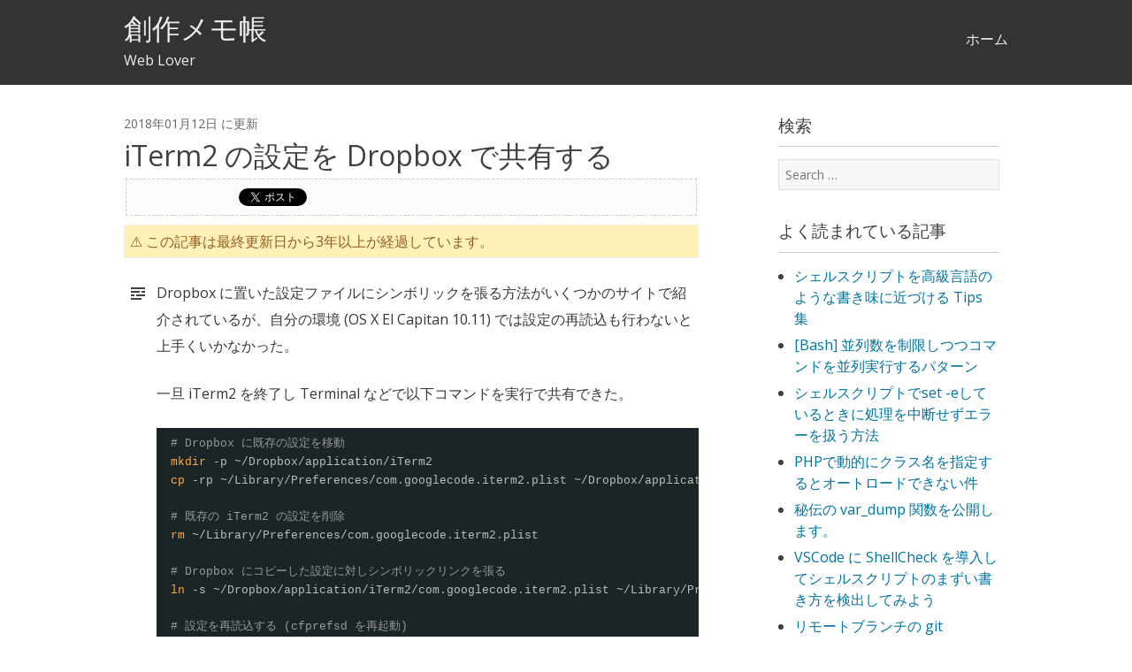

--- FILE ---
content_type: text/html; charset=UTF-8
request_url: https://sousaku-memo.net/php-system/1705
body_size: 11295
content:
<!DOCTYPE html>
<html lang="ja">
<head>
<meta charset="UTF-8">
<meta name="viewport" content="width=device-width, initial-scale=1">
<link media="all" href="https://sousaku-memo.net/wp-content/cache/autoptimize/css/autoptimize_e7190186901de70c72de103fc0aca4ee.css" rel="stylesheet"><title>iTerm2 の設定を Dropbox で共有する</title>
<link rel="pingback" href="https://sousaku-memo.net/xmlrpc.php">
<link rel="shortcut icon" href="https://sousaku-memo.net/wp-content/uploads/2015/05/favicon.ico">
<meta name='robots' content='index, follow, max-image-preview:large, max-snippet:-1, max-video-preview:-1' />
	
	
	<!-- This site is optimized with the Yoast SEO plugin v25.3.1 - https://yoast.com/wordpress/plugins/seo/ -->
	<link rel="canonical" href="https://sousaku-memo.net/php-system/1705" />
	<script type="application/ld+json" class="yoast-schema-graph">{"@context":"https://schema.org","@graph":[{"@type":"Article","@id":"https://sousaku-memo.net/php-system/1705#article","isPartOf":{"@id":"https://sousaku-memo.net/php-system/1705"},"author":{"name":"root","@id":"https://sousaku-memo.net/#/schema/person/6b592dbe96a525dec250a7340d8b377c"},"headline":"iTerm2 の設定を Dropbox で共有する","datePublished":"2018-01-12T05:09:44+00:00","dateModified":"2018-01-12T06:45:29+00:00","mainEntityOfPage":{"@id":"https://sousaku-memo.net/php-system/1705"},"wordCount":74,"commentCount":0,"publisher":{"@id":"https://sousaku-memo.net/#/schema/person/6b592dbe96a525dec250a7340d8b377c"},"keywords":["Dropbox","iTerm","Mac","Shell"],"articleSection":["システム開発"],"inLanguage":"ja","potentialAction":[{"@type":"CommentAction","name":"Comment","target":["https://sousaku-memo.net/php-system/1705#respond"]}]},{"@type":"WebPage","@id":"https://sousaku-memo.net/php-system/1705","url":"https://sousaku-memo.net/php-system/1705","name":"iTerm2 の設定を Dropbox で共有する | 創作メモ帳","isPartOf":{"@id":"https://sousaku-memo.net/#website"},"datePublished":"2018-01-12T05:09:44+00:00","dateModified":"2018-01-12T06:45:29+00:00","breadcrumb":{"@id":"https://sousaku-memo.net/php-system/1705#breadcrumb"},"inLanguage":"ja","potentialAction":[{"@type":"ReadAction","target":["https://sousaku-memo.net/php-system/1705"]}]},{"@type":"BreadcrumbList","@id":"https://sousaku-memo.net/php-system/1705#breadcrumb","itemListElement":[{"@type":"ListItem","position":1,"name":"ホーム","item":"https://sousaku-memo.net/"},{"@type":"ListItem","position":2,"name":"iTerm2 の設定を Dropbox で共有する"}]},{"@type":"WebSite","@id":"https://sousaku-memo.net/#website","url":"https://sousaku-memo.net/","name":"創作メモ帳","description":"Web Lover","publisher":{"@id":"https://sousaku-memo.net/#/schema/person/6b592dbe96a525dec250a7340d8b377c"},"potentialAction":[{"@type":"SearchAction","target":{"@type":"EntryPoint","urlTemplate":"https://sousaku-memo.net/?s={search_term_string}"},"query-input":{"@type":"PropertyValueSpecification","valueRequired":true,"valueName":"search_term_string"}}],"inLanguage":"ja"},{"@type":["Person","Organization"],"@id":"https://sousaku-memo.net/#/schema/person/6b592dbe96a525dec250a7340d8b377c","name":"root","logo":{"@id":"https://sousaku-memo.net/#/schema/person/image/"}}]}</script>
	<!-- / Yoast SEO plugin. -->


<link rel='dns-prefetch' href='//code.jquery.com' />
<link rel="alternate" type="application/rss+xml" title="創作メモ帳 &raquo; フィード" href="https://sousaku-memo.net/feed" />
<link rel="alternate" type="application/rss+xml" title="創作メモ帳 &raquo; コメントフィード" href="https://sousaku-memo.net/comments/feed" />
<link rel="alternate" type="application/rss+xml" title="創作メモ帳 &raquo; iTerm2 の設定を Dropbox で共有する のコメントのフィード" href="https://sousaku-memo.net/php-system/1705/feed" />
<script type="text/javascript">
/* <![CDATA[ */
window._wpemojiSettings = {"baseUrl":"https:\/\/s.w.org\/images\/core\/emoji\/16.0.1\/72x72\/","ext":".png","svgUrl":"https:\/\/s.w.org\/images\/core\/emoji\/16.0.1\/svg\/","svgExt":".svg","source":{"concatemoji":"https:\/\/sousaku-memo.net\/wp-includes\/js\/wp-emoji-release.min.js?ver=6.8.3"}};
/*! This file is auto-generated */
!function(s,n){var o,i,e;function c(e){try{var t={supportTests:e,timestamp:(new Date).valueOf()};sessionStorage.setItem(o,JSON.stringify(t))}catch(e){}}function p(e,t,n){e.clearRect(0,0,e.canvas.width,e.canvas.height),e.fillText(t,0,0);var t=new Uint32Array(e.getImageData(0,0,e.canvas.width,e.canvas.height).data),a=(e.clearRect(0,0,e.canvas.width,e.canvas.height),e.fillText(n,0,0),new Uint32Array(e.getImageData(0,0,e.canvas.width,e.canvas.height).data));return t.every(function(e,t){return e===a[t]})}function u(e,t){e.clearRect(0,0,e.canvas.width,e.canvas.height),e.fillText(t,0,0);for(var n=e.getImageData(16,16,1,1),a=0;a<n.data.length;a++)if(0!==n.data[a])return!1;return!0}function f(e,t,n,a){switch(t){case"flag":return n(e,"\ud83c\udff3\ufe0f\u200d\u26a7\ufe0f","\ud83c\udff3\ufe0f\u200b\u26a7\ufe0f")?!1:!n(e,"\ud83c\udde8\ud83c\uddf6","\ud83c\udde8\u200b\ud83c\uddf6")&&!n(e,"\ud83c\udff4\udb40\udc67\udb40\udc62\udb40\udc65\udb40\udc6e\udb40\udc67\udb40\udc7f","\ud83c\udff4\u200b\udb40\udc67\u200b\udb40\udc62\u200b\udb40\udc65\u200b\udb40\udc6e\u200b\udb40\udc67\u200b\udb40\udc7f");case"emoji":return!a(e,"\ud83e\udedf")}return!1}function g(e,t,n,a){var r="undefined"!=typeof WorkerGlobalScope&&self instanceof WorkerGlobalScope?new OffscreenCanvas(300,150):s.createElement("canvas"),o=r.getContext("2d",{willReadFrequently:!0}),i=(o.textBaseline="top",o.font="600 32px Arial",{});return e.forEach(function(e){i[e]=t(o,e,n,a)}),i}function t(e){var t=s.createElement("script");t.src=e,t.defer=!0,s.head.appendChild(t)}"undefined"!=typeof Promise&&(o="wpEmojiSettingsSupports",i=["flag","emoji"],n.supports={everything:!0,everythingExceptFlag:!0},e=new Promise(function(e){s.addEventListener("DOMContentLoaded",e,{once:!0})}),new Promise(function(t){var n=function(){try{var e=JSON.parse(sessionStorage.getItem(o));if("object"==typeof e&&"number"==typeof e.timestamp&&(new Date).valueOf()<e.timestamp+604800&&"object"==typeof e.supportTests)return e.supportTests}catch(e){}return null}();if(!n){if("undefined"!=typeof Worker&&"undefined"!=typeof OffscreenCanvas&&"undefined"!=typeof URL&&URL.createObjectURL&&"undefined"!=typeof Blob)try{var e="postMessage("+g.toString()+"("+[JSON.stringify(i),f.toString(),p.toString(),u.toString()].join(",")+"));",a=new Blob([e],{type:"text/javascript"}),r=new Worker(URL.createObjectURL(a),{name:"wpTestEmojiSupports"});return void(r.onmessage=function(e){c(n=e.data),r.terminate(),t(n)})}catch(e){}c(n=g(i,f,p,u))}t(n)}).then(function(e){for(var t in e)n.supports[t]=e[t],n.supports.everything=n.supports.everything&&n.supports[t],"flag"!==t&&(n.supports.everythingExceptFlag=n.supports.everythingExceptFlag&&n.supports[t]);n.supports.everythingExceptFlag=n.supports.everythingExceptFlag&&!n.supports.flag,n.DOMReady=!1,n.readyCallback=function(){n.DOMReady=!0}}).then(function(){return e}).then(function(){var e;n.supports.everything||(n.readyCallback(),(e=n.source||{}).concatemoji?t(e.concatemoji):e.wpemoji&&e.twemoji&&(t(e.twemoji),t(e.wpemoji)))}))}((window,document),window._wpemojiSettings);
/* ]]> */
</script>







<script type="text/javascript" src="https://code.jquery.com/jquery-1.12.4.min.js?ver=1.12.4" id="jquery-js"></script>
<link rel="https://api.w.org/" href="https://sousaku-memo.net/wp-json/" /><link rel="alternate" title="JSON" type="application/json" href="https://sousaku-memo.net/wp-json/wp/v2/posts/1705" /><link rel="EditURI" type="application/rsd+xml" title="RSD" href="https://sousaku-memo.net/xmlrpc.php?rsd" />
<link rel='shortlink' href='https://sousaku-memo.net/?p=1705' />
<link rel="alternate" title="oEmbed (JSON)" type="application/json+oembed" href="https://sousaku-memo.net/wp-json/oembed/1.0/embed?url=https%3A%2F%2Fsousaku-memo.net%2Fphp-system%2F1705" />
<link rel="alternate" title="oEmbed (XML)" type="text/xml+oembed" href="https://sousaku-memo.net/wp-json/oembed/1.0/embed?url=https%3A%2F%2Fsousaku-memo.net%2Fphp-system%2F1705&#038;format=xml" />

		
		
		
		<meta name="google-site-verification" content="_hCrqzx_ruVYi8iwsnb7cgXUkI_zKym-tbBayVapZDA" />
            <meta name="description" content="Dropbox に置いた設定ファイルにシンボリックを張る方法がいくつかのサイトで紹介されているが、自分の環境 (OS X El Capitan 10.11) では設定の再読込も行わないと上手くいかなかった。 一旦 iTe [&hellip;]">
        <meta property="og:description" content="Dropbox に置いた設定ファイルにシンボリックを張る方法がいくつかのサイトで紹介されているが、自分の環境 (OS X El Capitan 10.11) では設定の再読込も行わないと上手くいかなかった。 一旦 iTe [&hellip;]"/>
        	     <meta property="og:image" content="https://sousaku-memo.net/wp-content/uploads/2020/05/2014-social-github-octocat-512-t4n3.png">
        <meta name="twitter:card" content="summary">
    <meta property="og:title" content="iTerm2 の設定を Dropbox で共有する">
    <meta property="og:type" content="website">
	       <meta property="og:url" content="https://sousaku-memo.net/php-system/1705">
	     <meta name="twitter:card" content="summary">
    <meta name="twitter:site" content="@ymm1x">
    <meta name="twitter:creator" content="@ymm1x">
</head>

<body class="wp-singular post-template-default single single-post postid-1705 single-format-standard wp-theme-kirumo">
<div id="page-clip">
	<nav id="mobile-menu" role="navigation">
	<div id="nav-toggle">
		<div class="toggle genericon"></div>
	</div>
		<a class="skip-link screen-reader-text" href="#content">Skip to content</a>
		<div class="menu"><ul>
<li ><a href="https://sousaku-memo.net/"><span>ホーム</span></a></li><li id="menu-item-79" class="menu-item-79"></li>
</ul></div>
	</nav><!-- #site-navigation -->
	<div id="page-wrap">
				<div class="mobile-header">
			<h1 class="site-title"><a href="https://sousaku-memo.net/" rel="home">創作メモ帳</a></h1>
		</div>
		<header id="masthead" class="site-header" role="banner">
			<div class="header-wrap">
							<div class="site-branding">
											<h1 class="site-title"><a href="https://sousaku-memo.net/" rel="home">創作メモ帳</a></h1>
						<h2 class="site-description">Web Lover</h2>
									</div>

				<nav id="site-navigation" class="main-navigation" role="navigation">
					<a class="skip-link screen-reader-text" href="#content">Skip to content</a>

					<div class="menu"><ul>
<li ><a href="https://sousaku-memo.net/">ホーム</a></li><li class="menu-item-79"></li>
</ul></div>
				</nav><!-- #site-navigation -->
			</div><!-- .header-wrap -->
			<!-- google analytics -->
			<script>
				(function(i,s,o,g,r,a,m){i['GoogleAnalyticsObject']=r;i[r]=i[r]||function(){
				(i[r].q=i[r].q||[]).push(arguments)},i[r].l=1*new Date();a=s.createElement(o),
				m=s.getElementsByTagName(o)[0];a.async=1;a.src=g;m.parentNode.insertBefore(a,m)
				})(window,document,'script','//www.google-analytics.com/analytics.js','ga');
			
				ga('create', 'UA-10239970-3', 'auto');
				ga('send', 'pageview');
			</script>
		</header><!-- #masthead -->
		<div id="page" class="hfeed site">

		<!-- Hook in your slider/carousel here -->
		
		<div id="content" class="site-content">

	<div id="primary" class="content-area">
		<main id="main" class="site-main" role="main">

		
			<article id="post-1705" class="post-1705 post type-post status-publish format-standard category-16 tag-dropbox tag-iterm tag-mac tag-shell">

	<div class="entry-head-info" style="font-size: 14px; line-height: 1.75; color: rgba(0,0,0,0.6)">
		2018年01月12日 に更新
	</div>
	
	<header class="entry-header">
		<h1 class="entry-title">iTerm2 の設定を Dropbox で共有する</h1>
	</header><!-- .entry-header -->

<div class="share-button">
<!-- hatena button -->
<a href="http://b.hatena.ne.jp/entry/https://sousaku-memo.net/php-system/1705" class="hatena-bookmark-button" data-hatena-bookmark-layout="basic-label-counter" data-hatena-bookmark-lang="ja" title="このエントリーをはてなブックマークに追加"><img src="https://b.st-hatena.com/images/entry-button/button-only@2x.png" alt="このエントリーをはてなブックマークに追加" width="20" height="20" style="border: none;" /></a><script type="text/javascript" src="https://b.st-hatena.com/js/bookmark_button.js" charset="utf-8" async="async"></script>
<!-- twitter button -->
<a href="https://twitter.com/share" class="twitter-share-button" data-via="ymm1x" data-lang="ja">ツイート</a>
<script>!function(d,s,id){var js,fjs=d.getElementsByTagName(s)[0],p=/^http:/.test(d.location)?'http':'https';if(!d.getElementById(id)){js=d.createElement(s);js.id=id;js.src=p+'://platform.twitter.com/widgets.js';fjs.parentNode.insertBefore(js,fjs);}}(document, 'script', 'twitter-wjs');</script>
</div>
	

    <div class="old-entry-notice" style="background-color: #fff1b7; color: #925e22;    border: 1px solid #eee;
    padding: 6px;
    margin: 10px 0 10px;">
		⚠️
    この記事は最終更新日から3年以上が経過しています。<br>
	</div>

		
	<div class="entry-content">
		<span class="genericon genericon-standard post-format-icon"></span><div class="post-format-content"><p>Dropbox に置いた設定ファイルにシンボリックを張る方法がいくつかのサイトで紹介されているが、自分の環境 (OS X El Capitan 10.11) では設定の再読込も行わないと上手くいかなかった。</p>
<p>一旦 iTerm2 を終了し Terminal などで以下コマンドを実行で共有できた。</p>
<pre class="brush: bash; title: ; notranslate" title="">
# Dropbox に既存の設定を移動
mkdir -p ~/Dropbox/application/iTerm2
cp -rp ~/Library/Preferences/com.googlecode.iterm2.plist ~/Dropbox/application/iTerm2/com.googlecode.iterm2.plist

# 既存の iTerm2 の設定を削除
rm ~/Library/Preferences/com.googlecode.iterm2.plist

# Dropbox にコピーした設定に対しシンボリックリンクを張る
ln -s ~/Dropbox/application/iTerm2/com.googlecode.iterm2.plist ~/Library/Preferences/com.googlecode.iterm2.plist

# 設定を再読込する (cfprefsd を再起動)
killall cfprefsd
</pre>
<p>設定の再読込は <code>defaults read com.googlecode.iterm2</code> でも出来ると思う。<br />
iTerm2 を起動し何かしら設定を変更した際に Dropbox 上の設定ファイルのタイムスタンプが更新されていれば成功。</p>
<h2>参考</h2>
<ul>
<li><a href="https://apple.stackexchange.com/questions/111534/iterm2-doesnt-read-com-googlecode-iterm2-plist">macos &#45; iTerm2 doesn&#8217;t read com&#46;googlecode&#46;iterm2&#46;plist &#45; Ask Different</a></li>
</ul>
</div>
			</div><!-- .entry-content -->

<div class="gad">
<div class="gad-left">
<script async src="https://pagead2.googlesyndication.com/pagead/js/adsbygoogle.js?client=ca-pub-8936621486322486"
     crossorigin="anonymous"></script>
<!-- 300x250, レクタングル, sousaku-memo.net -->
<ins class="adsbygoogle"
     style="display:inline-block;width:300px;height:250px"
     data-ad-client="ca-pub-8936621486322486"
     data-ad-slot="4942231508"></ins>
<script>
     (adsbygoogle = window.adsbygoogle || []).push({});
</script>
</div>
</div>

<div class="share-button">
<!-- hatena button -->
<a href="http://b.hatena.ne.jp/entry/https://sousaku-memo.net/php-system/1705" class="hatena-bookmark-button" data-hatena-bookmark-layout="basic-label" data-hatena-bookmark-lang="ja" title="このエントリーをはてなブックマークに追加"><img src="https://b.st-hatena.com/images/entry-button/button-only@2x.png" alt="このエントリーをはてなブックマークに追加" width="20" height="20" style="border: none;" /></a><script type="text/javascript" src="https://b.st-hatena.com/js/bookmark_button.js" charset="utf-8" async="async"></script>
<!-- twitter button -->
<a href="https://twitter.com/share" class="twitter-share-button" data-via="ymm1x" data-lang="ja">ツイート</a>
<script>!function(d,s,id){var js,fjs=d.getElementsByTagName(s)[0],p=/^http:/.test(d.location)?'http':'https';if(!d.getElementById(id)){js=d.createElement(s);js.id=id;js.src=p+'://platform.twitter.com/widgets.js';fjs.parentNode.insertBefore(js,fjs);}}(document, 'script', 'twitter-wjs');</script>
</div>

	
	<footer class="entry-meta">
					<div>
				<span class="genericon genericon-month"></span><span class="posted-on">Posted on <a href="https://sousaku-memo.net/php-system/1705" rel="bookmark"><time class="entry-date published" datetime="2018-01-12T14:09:44+09:00">2018/01/12</time><time class="updated" datetime="2018-01-12T15:45:29+09:00">2018/01/12</time></a></span>			</div>
							<div>
				<span class="comments-link"><span class="genericon genericon-comment"></span><a href="https://sousaku-memo.net/php-system/1705#respond">Leave a comment</a></span>
			</div>
										<div class="cat-links">
				<span class="genericon genericon-category"></span>Posted in <a href="https://sousaku-memo.net/php-system/category/%e3%82%b7%e3%82%b9%e3%83%86%e3%83%a0%e9%96%8b%e7%99%ba" rel="category tag">システム開発</a>			</div>
			
						<div class="tags-links">
				<span class="genericon genericon-tag"></span>Tagged <a href="https://sousaku-memo.net/php-system/tag/dropbox" rel="tag">Dropbox</a>, <a href="https://sousaku-memo.net/php-system/tag/iterm" rel="tag">iTerm</a>, <a href="https://sousaku-memo.net/php-system/tag/mac" rel="tag">Mac</a>, <a href="https://sousaku-memo.net/php-system/tag/shell" rel="tag">Shell</a>			</div>
					
			</footer><!-- .entry-meta --></article><!-- #post-## -->



				<nav class="navigation post-navigation" role="navigation">
		<h1 class="screen-reader-text">Post navigation</h1>
		<div class="nav-links">

			<div class="nav-previous"><a href="https://sousaku-memo.net/php-system/1683" rel="prev"><span class="meta-nav genericon genericon-previous"></span> dotfiles を育てていくことにした</a></div>
			<div class="nav-next"><a href="https://sousaku-memo.net/php-system/1716" rel="next">ElasticBeanstalk 上の NodeJS が80番ポートへのアクセスを受けるまでの流れ <span class="meta-nav genericon genericon-next"></span></a></div>

		</div><!-- .nav-links -->
	</nav><!-- .navigation -->
	
			
<div id="comments" class="comments-area">

	
	
	
		<div id="respond" class="comment-respond">
		<h3 id="reply-title" class="comment-reply-title">コメントを残す <small><a rel="nofollow" id="cancel-comment-reply-link" href="/php-system/1705#respond" style="display:none;">コメントをキャンセル</a></small></h3><form action="https://sousaku-memo.net/wp-comments-post.php" method="post" id="commentform" class="comment-form"><p class="comment-notes"><span id="email-notes">メールアドレスが公開されることはありません。</span> <span class="required-field-message"><span class="required">※</span> が付いている欄は必須項目です</span></p><p class="comment-form-comment"><label for="comment">コメント <span class="required">※</span></label> <textarea id="comment" name="comment" cols="45" rows="8" maxlength="65525" required="required"></textarea></p><p class="comment-form-author"><label for="author">名前</label> <input id="author" name="author" type="text" value="" size="30" maxlength="245" autocomplete="name" /></p>
<p class="comment-form-email"><label for="email">メール</label> <input id="email" name="email" type="text" value="" size="30" maxlength="100" aria-describedby="email-notes" autocomplete="email" /></p>
<p class="comment-form-url"><label for="url">サイト</label> <input id="url" name="url" type="text" value="" size="30" maxlength="200" autocomplete="url" /></p>
<p class="comment-form-cookies-consent"><input id="wp-comment-cookies-consent" name="wp-comment-cookies-consent" type="checkbox" value="yes" /> <label for="wp-comment-cookies-consent">次回のコメントで使用するためブラウザーに自分の名前、メールアドレス、サイトを保存する。</label></p>
<p class="form-submit"><input name="submit" type="submit" id="submit" class="submit" value="コメントを送信" /> <input type='hidden' name='comment_post_ID' value='1705' id='comment_post_ID' />
<input type='hidden' name='comment_parent' id='comment_parent' value='0' />
</p><p style="display: none;"><input type="hidden" id="akismet_comment_nonce" name="akismet_comment_nonce" value="6f92d29fbd" /></p><p style="display: none !important;" class="akismet-fields-container" data-prefix="ak_"><label>&#916;<textarea name="ak_hp_textarea" cols="45" rows="8" maxlength="100"></textarea></label><input type="hidden" id="ak_js_1" name="ak_js" value="19"/><script>document.getElementById( "ak_js_1" ).setAttribute( "value", ( new Date() ).getTime() );</script></p></form>	</div><!-- #respond -->
	
</div><!-- #comments -->

		
		</main><!-- #main -->
	</div><!-- #primary -->

	<div id="secondary" class="widget-area" role="complementary">
				<aside id="search-3" class="widget widget_search"><h3 class="widget-title">検索</h3><form role="search" method="get" class="search-form" action="https://sousaku-memo.net/">
	<label>
		<span class="screen-reader-text">Search for:</span>
		<input type="search" class="search-field" placeholder="Search &hellip;" value="" name="s">
	</label>
	<input type="submit" class="search-submit" value="Search">
</form>
</aside><aside id="linkcat-167" class="widget widget_links"><h3 class="widget-title">よく読まれている記事</h3>
	<ul class='xoxo blogroll'>
<li><a href="https://sousaku-memo.net/php-system/1817">シェルスクリプトを高級言語のような書き味に近づける Tips 集</a></li>
<li><a href="https://sousaku-memo.net/php-system/2593">[Bash] 並列数を制限しつつコマンドを並列実行するパターン</a></li>
<li><a href="https://sousaku-memo.net/php-system/1164">シェルスクリプトでset -eしているときに処理を中断せずエラーを扱う方法</a></li>
<li><a href="https://sousaku-memo.net/php-system/1417">PHPで動的にクラス名を指定するとオートロードできない件</a></li>
<li><a href="https://sousaku-memo.net/php-system/1677">秘伝の var_dump 関数を公開します。</a></li>
<li><a href="https://sousaku-memo.net/php-system/2393">VSCode に ShellCheck を導入してシェルスクリプトのまずい書き方を検出してみよう</a></li>
<li><a href="https://qiita.com/ymm1x/items/a735e82244a877ac4d23">リモートブランチの git checkout を peco で簡単にする</a></li>

	</ul>
</aside>

		<aside id="recent-posts-3" class="widget widget_recent_entries">
		<h3 class="widget-title">最近の投稿</h3>
		<ul>
											<li>
					<a href="https://sousaku-memo.net/php-system/2695">ブルームバーグ記事の URL に付くトラッキングタグを除去する Tampermonkey Script</a>
									</li>
											<li>
					<a href="https://sousaku-memo.net/php-system/2593">[Bash] 並列数を制限しつつコマンドを並列実行するパターン</a>
									</li>
											<li>
					<a href="https://sousaku-memo.net/php-system/2584">GitHub が公開した Rails の DB アダプタ「trilogy」の特徴を調べた</a>
									</li>
											<li>
					<a href="https://sousaku-memo.net/php-system/2537">[Go] ポインタを取り扱う記号の紛らわしさ</a>
									</li>
					</ul>

		</aside><aside id="categories-3" class="widget widget_categories"><h3 class="widget-title">カテゴリ</h3>
			<ul>
					<li class="cat-item cat-item-16"><a href="https://sousaku-memo.net/php-system/category/%e3%82%b7%e3%82%b9%e3%83%86%e3%83%a0%e9%96%8b%e7%99%ba">システム開発</a> (70)
</li>
	<li class="cat-item cat-item-15"><a href="https://sousaku-memo.net/php-system/category/info">運営情報</a> (1)
</li>
	<li class="cat-item cat-item-1"><a href="https://sousaku-memo.net/php-system/category/diary">雑記</a> (5)
</li>
			</ul>

			</aside><aside id="archives-3" class="widget widget_archive"><h3 class="widget-title">アーカイブ</h3>		<label class="screen-reader-text" for="archives-dropdown-3">アーカイブ</label>
		<select id="archives-dropdown-3" name="archive-dropdown">
			
			<option value="">月を選択</option>
				<option value='https://sousaku-memo.net/php-system/date/2025/06'> 2025年6月 &nbsp;(1)</option>
	<option value='https://sousaku-memo.net/php-system/date/2022/09'> 2022年9月 &nbsp;(1)</option>
	<option value='https://sousaku-memo.net/php-system/date/2022/08'> 2022年8月 &nbsp;(1)</option>
	<option value='https://sousaku-memo.net/php-system/date/2022/01'> 2022年1月 &nbsp;(1)</option>
	<option value='https://sousaku-memo.net/php-system/date/2021/05'> 2021年5月 &nbsp;(1)</option>
	<option value='https://sousaku-memo.net/php-system/date/2021/02'> 2021年2月 &nbsp;(1)</option>
	<option value='https://sousaku-memo.net/php-system/date/2020/05'> 2020年5月 &nbsp;(2)</option>
	<option value='https://sousaku-memo.net/php-system/date/2019/12'> 2019年12月 &nbsp;(1)</option>
	<option value='https://sousaku-memo.net/php-system/date/2018/12'> 2018年12月 &nbsp;(2)</option>
	<option value='https://sousaku-memo.net/php-system/date/2018/11'> 2018年11月 &nbsp;(1)</option>
	<option value='https://sousaku-memo.net/php-system/date/2018/09'> 2018年9月 &nbsp;(1)</option>
	<option value='https://sousaku-memo.net/php-system/date/2018/08'> 2018年8月 &nbsp;(1)</option>
	<option value='https://sousaku-memo.net/php-system/date/2018/02'> 2018年2月 &nbsp;(1)</option>
	<option value='https://sousaku-memo.net/php-system/date/2018/01'> 2018年1月 &nbsp;(3)</option>
	<option value='https://sousaku-memo.net/php-system/date/2017/09'> 2017年9月 &nbsp;(1)</option>
	<option value='https://sousaku-memo.net/php-system/date/2017/06'> 2017年6月 &nbsp;(1)</option>
	<option value='https://sousaku-memo.net/php-system/date/2016/12'> 2016年12月 &nbsp;(1)</option>
	<option value='https://sousaku-memo.net/php-system/date/2016/11'> 2016年11月 &nbsp;(1)</option>
	<option value='https://sousaku-memo.net/php-system/date/2016/10'> 2016年10月 &nbsp;(3)</option>
	<option value='https://sousaku-memo.net/php-system/date/2016/09'> 2016年9月 &nbsp;(1)</option>
	<option value='https://sousaku-memo.net/php-system/date/2016/08'> 2016年8月 &nbsp;(1)</option>
	<option value='https://sousaku-memo.net/php-system/date/2016/04'> 2016年4月 &nbsp;(1)</option>
	<option value='https://sousaku-memo.net/php-system/date/2016/02'> 2016年2月 &nbsp;(1)</option>
	<option value='https://sousaku-memo.net/php-system/date/2015/07'> 2015年7月 &nbsp;(1)</option>
	<option value='https://sousaku-memo.net/php-system/date/2015/04'> 2015年4月 &nbsp;(2)</option>
	<option value='https://sousaku-memo.net/php-system/date/2015/03'> 2015年3月 &nbsp;(1)</option>
	<option value='https://sousaku-memo.net/php-system/date/2015/01'> 2015年1月 &nbsp;(1)</option>
	<option value='https://sousaku-memo.net/php-system/date/2014/11'> 2014年11月 &nbsp;(4)</option>
	<option value='https://sousaku-memo.net/php-system/date/2014/07'> 2014年7月 &nbsp;(3)</option>
	<option value='https://sousaku-memo.net/php-system/date/2014/06'> 2014年6月 &nbsp;(1)</option>
	<option value='https://sousaku-memo.net/php-system/date/2014/01'> 2014年1月 &nbsp;(2)</option>
	<option value='https://sousaku-memo.net/php-system/date/2013/11'> 2013年11月 &nbsp;(2)</option>
	<option value='https://sousaku-memo.net/php-system/date/2013/07'> 2013年7月 &nbsp;(1)</option>
	<option value='https://sousaku-memo.net/php-system/date/2013/04'> 2013年4月 &nbsp;(2)</option>
	<option value='https://sousaku-memo.net/php-system/date/2013/02'> 2013年2月 &nbsp;(1)</option>
	<option value='https://sousaku-memo.net/php-system/date/2013/01'> 2013年1月 &nbsp;(1)</option>
	<option value='https://sousaku-memo.net/php-system/date/2012/09'> 2012年9月 &nbsp;(1)</option>
	<option value='https://sousaku-memo.net/php-system/date/2012/07'> 2012年7月 &nbsp;(1)</option>
	<option value='https://sousaku-memo.net/php-system/date/2012/03'> 2012年3月 &nbsp;(1)</option>
	<option value='https://sousaku-memo.net/php-system/date/2012/02'> 2012年2月 &nbsp;(3)</option>
	<option value='https://sousaku-memo.net/php-system/date/2011/12'> 2011年12月 &nbsp;(1)</option>
	<option value='https://sousaku-memo.net/php-system/date/2011/11'> 2011年11月 &nbsp;(1)</option>
	<option value='https://sousaku-memo.net/php-system/date/2011/07'> 2011年7月 &nbsp;(1)</option>
	<option value='https://sousaku-memo.net/php-system/date/2011/05'> 2011年5月 &nbsp;(1)</option>
	<option value='https://sousaku-memo.net/php-system/date/2011/04'> 2011年4月 &nbsp;(3)</option>
	<option value='https://sousaku-memo.net/php-system/date/2011/03'> 2011年3月 &nbsp;(1)</option>
	<option value='https://sousaku-memo.net/php-system/date/2011/02'> 2011年2月 &nbsp;(1)</option>
	<option value='https://sousaku-memo.net/php-system/date/2011/01'> 2011年1月 &nbsp;(1)</option>
	<option value='https://sousaku-memo.net/php-system/date/2010/11'> 2010年11月 &nbsp;(1)</option>
	<option value='https://sousaku-memo.net/php-system/date/2010/09'> 2010年9月 &nbsp;(8)</option>

		</select>

			<script type="text/javascript">
/* <![CDATA[ */

(function() {
	var dropdown = document.getElementById( "archives-dropdown-3" );
	function onSelectChange() {
		if ( dropdown.options[ dropdown.selectedIndex ].value !== '' ) {
			document.location.href = this.options[ this.selectedIndex ].value;
		}
	}
	dropdown.onchange = onSelectChange;
})();

/* ]]> */
</script>
</aside><aside id="calendar-3" class="widget widget_calendar"><h3 class="widget-title">カレンダー</h3><div id="calendar_wrap" class="calendar_wrap"><table id="wp-calendar" class="wp-calendar-table">
	<caption>2026年1月</caption>
	<thead>
	<tr>
		<th scope="col" aria-label="月曜日">月</th>
		<th scope="col" aria-label="火曜日">火</th>
		<th scope="col" aria-label="水曜日">水</th>
		<th scope="col" aria-label="木曜日">木</th>
		<th scope="col" aria-label="金曜日">金</th>
		<th scope="col" aria-label="土曜日">土</th>
		<th scope="col" aria-label="日曜日">日</th>
	</tr>
	</thead>
	<tbody>
	<tr>
		<td colspan="3" class="pad">&nbsp;</td><td>1</td><td>2</td><td>3</td><td>4</td>
	</tr>
	<tr>
		<td>5</td><td>6</td><td>7</td><td>8</td><td>9</td><td>10</td><td>11</td>
	</tr>
	<tr>
		<td>12</td><td>13</td><td>14</td><td>15</td><td>16</td><td>17</td><td>18</td>
	</tr>
	<tr>
		<td id="today">19</td><td>20</td><td>21</td><td>22</td><td>23</td><td>24</td><td>25</td>
	</tr>
	<tr>
		<td>26</td><td>27</td><td>28</td><td>29</td><td>30</td><td>31</td>
		<td class="pad" colspan="1">&nbsp;</td>
	</tr>
	</tbody>
	</table><nav aria-label="前と次の月" class="wp-calendar-nav">
		<span class="wp-calendar-nav-prev"><a href="https://sousaku-memo.net/php-system/date/2025/06">&laquo; 6月</a></span>
		<span class="pad">&nbsp;</span>
		<span class="wp-calendar-nav-next">&nbsp;</span>
	</nav></div></aside>	</div><!-- #secondary -->

		</div><!-- #content -->
	</div><!-- #page -->

			<div class="footer-wrap border">
				<div id="tertiary" class="widget-area" role="complementary">
				<aside id="text-6" class="widget widget_text"><h3 class="widget-title">Author</h3>			<div class="textwidget">明日を今日より生きやすく。最近は AWS 上の Ruby on Rails プロダクトの開発／改善などを行っています。</div>
		</aside><aside id="linkcat-168" class="widget widget_links"><h3 class="widget-title">Social Media (@ymm1x)</h3>
	<ul class='xoxo blogroll'>
<li><a href="https://github.com/ymm1x" target="_blank">GitHub</a></li>
<li><a href="https://qiita.com/ymm1x" target="_blank">Qiita</a></li>
<li><a href="https://twitter.com/ymm1x" target="_blank">Twitter</a></li>

	</ul>
</aside>
<aside id="nav_menu-5" class="widget widget_nav_menu"><h3 class="widget-title">Information</h3><div class="menu-%e3%82%a4%e3%83%b3%e3%83%95%e3%82%a9%e3%83%a1%e3%83%bc%e3%82%b7%e3%83%a7%e3%83%b3-container"><ul id="menu-%e3%82%a4%e3%83%b3%e3%83%95%e3%82%a9%e3%83%a1%e3%83%bc%e3%82%b7%e3%83%a7%e3%83%b3" class="menu"><li id="menu-item-91" class="menu-item menu-item-type-post_type menu-item-object-page menu-item-91"><a href="https://sousaku-memo.net/inquiry">お問い合わせ</a></li>
<li id="menu-item-28" class="menu-item menu-item-type-custom menu-item-object-custom menu-item-28"><a href="https://sousaku-memo.net/feed/">最新記事RSS</a></li>
</ul></div></aside>	</div><!-- #tertiary -->
		</div>
		<div class="footer-wrap">
		<footer id="colophon" class="site-footer" role="contentinfo">
			<div class="site-info">
				<a href="http://wordpress.org/" rel="generator" class="genericon genericon-wordpress" title="Proudly Powered by WordPress"></a> Theme: Kirumo by <a href="http://johnregan3.com" rel="designer">johnregan3</a>.			</div><!-- .site-info -->
			<nav id="footer-navigation" class="social-menu" role="navigation">
				<div class="menu"><ul>
<li ><a href="https://sousaku-memo.net/">ホーム</a></li><li class="menu-item-79"></li>
</ul></div>
			</nav>
		</footer><!-- #colophon -->
	</div>
	</div><!-- #page-wrap -->
</div><!-- #page-clip -->
<script type="speculationrules">
{"prefetch":[{"source":"document","where":{"and":[{"href_matches":"\/*"},{"not":{"href_matches":["\/wp-*.php","\/wp-admin\/*","\/wp-content\/uploads\/*","\/wp-content\/*","\/wp-content\/plugins\/*","\/wp-content\/themes\/kirumo\/*","\/*\\?(.+)"]}},{"not":{"selector_matches":"a[rel~=\"nofollow\"]"}},{"not":{"selector_matches":".no-prefetch, .no-prefetch a"}}]},"eagerness":"conservative"}]}
</script>
<!-- Powered by WPtouch: 4.3.61 --><script type="text/javascript" src="https://sousaku-memo.net/wp-content/plugins/syntaxhighlighter/syntaxhighlighter3/scripts/shCore.js?ver=3.0.9b" id="syntaxhighlighter-core-js"></script>
<script type="text/javascript" src="https://sousaku-memo.net/wp-content/plugins/syntaxhighlighter/syntaxhighlighter3/scripts/shBrushBash.js?ver=3.0.9b" id="syntaxhighlighter-brush-bash-js"></script>
<script type='text/javascript'>
	(function(){
		var corecss = document.createElement('link');
		var themecss = document.createElement('link');
		var corecssurl = "https://sousaku-memo.net/wp-content/plugins/syntaxhighlighter/syntaxhighlighter3/styles/shCore.css?ver=3.0.9b";
		if ( corecss.setAttribute ) {
				corecss.setAttribute( "rel", "stylesheet" );
				corecss.setAttribute( "type", "text/css" );
				corecss.setAttribute( "href", corecssurl );
		} else {
				corecss.rel = "stylesheet";
				corecss.href = corecssurl;
		}
		document.head.appendChild( corecss );
		var themecssurl = "https://sousaku-memo.net/wp-content/plugins/syntaxhighlighter/syntaxhighlighter3/styles/shThemeRDark.css?ver=3.0.9b";
		if ( themecss.setAttribute ) {
				themecss.setAttribute( "rel", "stylesheet" );
				themecss.setAttribute( "type", "text/css" );
				themecss.setAttribute( "href", themecssurl );
		} else {
				themecss.rel = "stylesheet";
				themecss.href = themecssurl;
		}
		document.head.appendChild( themecss );
	})();
	SyntaxHighlighter.config.strings.expandSource = 'ソースを表示';
	SyntaxHighlighter.config.strings.help = 'SyntaxHighlighterについて';
	SyntaxHighlighter.config.strings.alert = 'SyntaxHighlighter\n\n';
	SyntaxHighlighter.config.strings.noBrush = '指定のブラシが見つかりませんでした: ';
	SyntaxHighlighter.config.strings.brushNotHtmlScript = 'HTMLスクリプトのオプションのためにブラシが構成されませんでした: ';
	SyntaxHighlighter.defaults['auto-links'] = false;
	SyntaxHighlighter.defaults['class-name'] = 'mycode';
	SyntaxHighlighter.defaults['gutter'] = false;
	SyntaxHighlighter.defaults['pad-line-numbers'] = false;
	SyntaxHighlighter.defaults['tab-size'] = 2;
	SyntaxHighlighter.defaults['toolbar'] = false;
	SyntaxHighlighter.defaults['wrap-lines'] = false;
	SyntaxHighlighter.all();

	// Infinite scroll support
	if ( typeof( jQuery ) !== 'undefined' ) {
		jQuery( function( $ ) {
			$( document.body ).on( 'post-load', function() {
				SyntaxHighlighter.highlight();
			} );
		} );
	}
</script>
<script type="text/javascript" src="https://sousaku-memo.net/wp-includes/js/dist/hooks.min.js?ver=4d63a3d491d11ffd8ac6" id="wp-hooks-js"></script>
<script type="text/javascript" src="https://sousaku-memo.net/wp-includes/js/dist/i18n.min.js?ver=5e580eb46a90c2b997e6" id="wp-i18n-js"></script>
<script type="text/javascript" id="wp-i18n-js-after">
/* <![CDATA[ */
wp.i18n.setLocaleData( { 'text direction\u0004ltr': [ 'ltr' ] } );
/* ]]> */
</script>
<script type="text/javascript" src="https://sousaku-memo.net/wp-content/plugins/contact-form-7/includes/swv/js/index.js?ver=6.0.6" id="swv-js"></script>
<script type="text/javascript" id="contact-form-7-js-translations">
/* <![CDATA[ */
( function( domain, translations ) {
	var localeData = translations.locale_data[ domain ] || translations.locale_data.messages;
	localeData[""].domain = domain;
	wp.i18n.setLocaleData( localeData, domain );
} )( "contact-form-7", {"translation-revision-date":"2025-04-11 06:42:50+0000","generator":"GlotPress\/4.0.1","domain":"messages","locale_data":{"messages":{"":{"domain":"messages","plural-forms":"nplurals=1; plural=0;","lang":"ja_JP"},"This contact form is placed in the wrong place.":["\u3053\u306e\u30b3\u30f3\u30bf\u30af\u30c8\u30d5\u30a9\u30fc\u30e0\u306f\u9593\u9055\u3063\u305f\u4f4d\u7f6e\u306b\u7f6e\u304b\u308c\u3066\u3044\u307e\u3059\u3002"],"Error:":["\u30a8\u30e9\u30fc:"]}},"comment":{"reference":"includes\/js\/index.js"}} );
/* ]]> */
</script>
<script type="text/javascript" id="contact-form-7-js-before">
/* <![CDATA[ */
var wpcf7 = {
    "api": {
        "root": "https:\/\/sousaku-memo.net\/wp-json\/",
        "namespace": "contact-form-7\/v1"
    }
};
/* ]]> */
</script>
<script type="text/javascript" src="https://sousaku-memo.net/wp-content/plugins/contact-form-7/includes/js/index.js?ver=6.0.6" id="contact-form-7-js"></script>
<script type="text/javascript" src="https://sousaku-memo.net/wp-content/themes/kirumo/inc/js/skip-link-focus-fix.js?ver=20130115" id="kirumo-skip-link-focus-fix-js"></script>
<script type="text/javascript" src="https://sousaku-memo.net/wp-content/themes/kirumo/inc/js/kirumo.js?ver=6.8.3" id="kirumo-scripts-js"></script>
<script type="text/javascript" src="https://sousaku-memo.net/wp-includes/js/comment-reply.min.js?ver=6.8.3" id="comment-reply-js" async="async" data-wp-strategy="async"></script>
<script defer type="text/javascript" src="https://sousaku-memo.net/wp-content/plugins/akismet/_inc/akismet-frontend.js?ver=1750537036" id="akismet-frontend-js"></script>

</body>
</html>


--- FILE ---
content_type: text/html; charset=utf-8
request_url: https://www.google.com/recaptcha/api2/aframe
body_size: 268
content:
<!DOCTYPE HTML><html><head><meta http-equiv="content-type" content="text/html; charset=UTF-8"></head><body><script nonce="Q0IGtBox6aq5Or31YBhYJQ">/** Anti-fraud and anti-abuse applications only. See google.com/recaptcha */ try{var clients={'sodar':'https://pagead2.googlesyndication.com/pagead/sodar?'};window.addEventListener("message",function(a){try{if(a.source===window.parent){var b=JSON.parse(a.data);var c=clients[b['id']];if(c){var d=document.createElement('img');d.src=c+b['params']+'&rc='+(localStorage.getItem("rc::a")?sessionStorage.getItem("rc::b"):"");window.document.body.appendChild(d);sessionStorage.setItem("rc::e",parseInt(sessionStorage.getItem("rc::e")||0)+1);localStorage.setItem("rc::h",'1768797605571');}}}catch(b){}});window.parent.postMessage("_grecaptcha_ready", "*");}catch(b){}</script></body></html>

--- FILE ---
content_type: text/plain
request_url: https://www.google-analytics.com/j/collect?v=1&_v=j102&a=1652996982&t=pageview&_s=1&dl=https%3A%2F%2Fsousaku-memo.net%2Fphp-system%2F1705&ul=en-us%40posix&dt=iTerm2%20%E3%81%AE%E8%A8%AD%E5%AE%9A%E3%82%92%20Dropbox%20%E3%81%A7%E5%85%B1%E6%9C%89%E3%81%99%E3%82%8B&sr=1280x720&vp=1280x720&_u=IEBAAEABAAAAACAAI~&jid=135664277&gjid=943533221&cid=1909036493.1768797604&tid=UA-10239970-3&_gid=672762712.1768797604&_r=1&_slc=1&z=99615449
body_size: -451
content:
2,cG-0CPX7481ZD